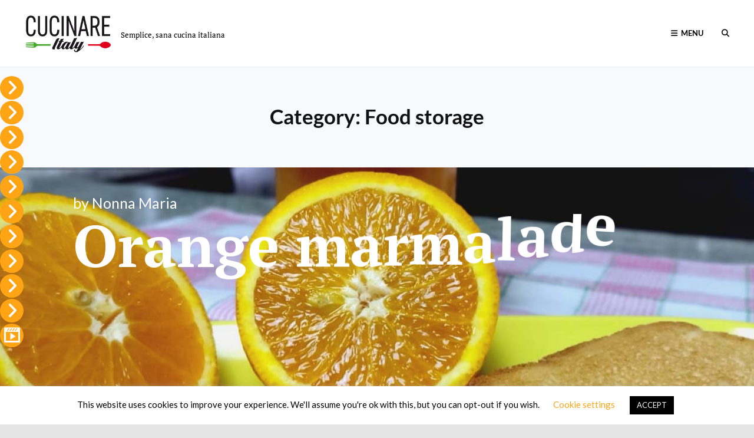

--- FILE ---
content_type: text/html; charset=utf-8
request_url: https://www.google.com/recaptcha/api2/aframe
body_size: 259
content:
<!DOCTYPE HTML><html><head><meta http-equiv="content-type" content="text/html; charset=UTF-8"></head><body><script nonce="Y3vABHuIQDRrWIOwM1Ntig">/** Anti-fraud and anti-abuse applications only. See google.com/recaptcha */ try{var clients={'sodar':'https://pagead2.googlesyndication.com/pagead/sodar?'};window.addEventListener("message",function(a){try{if(a.source===window.parent){var b=JSON.parse(a.data);var c=clients[b['id']];if(c){var d=document.createElement('img');d.src=c+b['params']+'&rc='+(localStorage.getItem("rc::a")?sessionStorage.getItem("rc::b"):"");window.document.body.appendChild(d);sessionStorage.setItem("rc::e",parseInt(sessionStorage.getItem("rc::e")||0)+1);localStorage.setItem("rc::h",'1768695945658');}}}catch(b){}});window.parent.postMessage("_grecaptcha_ready", "*");}catch(b){}</script></body></html>

--- FILE ---
content_type: text/javascript
request_url: https://cucinareitaly.com/wp-content/themes/foodoholic/assets/js/custom-scripts.min.js?ver=20171226
body_size: 1408
content:
!function(a){var e,t,n,o;function s(){910<=window.innerWidth?(a(document.body).on("touchstart.foodoholic",function(e){a(e.target).closest(".main-navigation li").length||a(".main-navigation li").removeClass("focus")}),e.find(".menu-item-has-children > a, .page_item_has_children > a").on("touchstart.foodoholic",function(e){var t=a(this).parent("li");t.hasClass("focus")||(e.preventDefault(),t.toggleClass("focus"),t.siblings(".focus").removeClass("focus"))})):e.find(".menu-item-has-children > a, .page_item_has_children > a").unbind("touchstart.foodoholic")}a(".recent-blog-content-wrapper .hentry-inner, .menu-content-wrapper .hentry-inner, .archive-content-wrap .hentry-inner, .reserve-content-wrapper .section-content-wrap.layout-two .hentry").matchHeight(),a(document.body).on("post-load",function(){a(".recent-blog-content-wrapper .hentry-inner, .menu-content-wrapper .hentry-inner, .archive-content-wrap .hentry-inner").matchHeight()}),t=a(".main-navigation"),n=a("<button />",{class:"dropdown-toggle","aria-expanded":!1}).append(catchFoodmaniaScreenReaderText.icon).append(a("<span />",{class:"screen-reader-text",text:catchFoodmaniaScreenReaderText.expand})),t.find(".menu-item-has-children > a, .page_item_has_children > a").after(n),t.find(".current-menu-ancestor > button").addClass("toggled-on"),t.find(".current-menu-ancestor > .sub-menu").addClass("toggled-on"),t.find(".menu-item-has-children, .page_item_has_children").attr("aria-haspopup","true"),t.find(".dropdown-toggle").on("click",function(e){var t=a(this),n=t.find(".screen-reader-text");e.preventDefault(),t.toggleClass("toggled-on"),t.attr("aria-expanded","false"===t.attr("aria-expanded")?"true":"false"),n.text(n.text()===catchFoodmaniaScreenReaderText.expand?catchFoodmaniaScreenReaderText.collapse:catchFoodmaniaScreenReaderText.expand)}),n=a("#masthead"),t=n.find(".menu-toggle"),n.find("#site-header-menu"),e=n.find(".main-navigation"),n=n.find("#social-navigation"),a(".below-site-header").prepend('<div class="overlay">'),o=0,t.length&&(t.on("click.foodoholic",function(){a(this).add(e).attr("aria-expanded","false"===a(this).add(e).attr("aria-expanded")?"true":"false")}),t.add(e).attr("aria-expanded","false"),t.add(n).attr("aria-expanded","false"),t.on("click.foodoholic",function(){var e=a(this).parents(".menu-wrapper"),e=(a(".menu-toggle").not(this).removeClass("selected"),a(".menu-wrapper").not(e).removeClass("is-open"),a(this).toggleClass("selected"),a(e).toggleClass("is-open"),a(e).hasClass("is-open"));e&&!jQuery("body").hasClass("menu-open")?(0===o&&(o=a("body").scrollTop()),a("body").addClass("menu-open")):e||(a("body").removeClass("menu-open"),a("body").scrollTop(o),o=0)}),a(document).on("click touchstart",function(){a("body").removeClass("menu-open"),a(".menu-toggle").removeClass("selected"),a(".menu-wrapper").removeClass("is-open")}),a(".site-header-menu,.menu-toggle, .dropdown-toggle, .search-field, #site-navigation, #social-search-wrapper, #social-navigation .search-submit").on("click touchstart",function(e){e.stopPropagation()})),e.length&&e.children().length&&("ontouchstart"in window&&(a(window).on("resize.foodoholic",s),s()),e.find("a").on("focus.foodoholic blur.foodoholic",function(){a(this).parents(".menu-item").toggleClass("focus")}),a(".main-navigation button.dropdown-toggle").on("click",function(){a(this).toggleClass("active"),a(this).parent().find(".children, .sub-menu").first().toggleClass("toggled-on")})),a(document).ready(function(){a(".toggle-top").on("click",function(e){a(this).toggleClass("toggled-on")}),a("#search-toggle").on("click",function(){a("#header-menu-social, #share-toggle").removeClass("toggled-on"),a("#header-search-container").toggleClass("toggled-on")}),a("#share-toggle").on("click",function(e){e.stopPropagation(),a("#header-search-container, #search-toggle").removeClass("toggled-on"),a("#header-menu-social").toggleClass("toggled-on")})});var i;a(window).on("scroll",function(){250<=a(this).scrollTop()?a("#scrollup").fadeIn(300):a("#scrollup").fadeOut(300)}),a("body").on("click",".scrollup",function(e){return e.preventDefault(),a("html, body").animate({scrollTop:0},300),!1}),a("body").hasClass("header-media-disabled")&&(i=a("#masthead"),mns="main-nav-scrolled",hdr=a("#masthead").offset().top,a(window).on("scroll",function(){a(this).scrollTop()>=hdr?i.addClass(mns):i.removeClass(mns)})),a(document).on("wp-custom-header-video-loaded",function(){a("body").addClass("has-header-video")}),a(".menu-content-wrapper .ui-nav-collapse a").on("click",function(e){e.preventDefault(),a(this).parent().hasClass("ui-state-active")||(a(".ui-tabs-panel").removeClass("active-tab").fadeOut(0),a(".ui-nav-collapse").removeClass("ui-state-active"),a(this).parent().addClass("ui-state-active"),e=a(this).attr("href"),a(e).addClass("active-tab"),e=a(this).offset().top,a("html, body").animate({scrollTop:e-15},"slow"))}),a(".menu-content-wrapper .tabs-nav ul.ui-tabs-nav li a").on("click",function(e){e.preventDefault(),a(this).parent().hasClass("ui-state-active")||(a(".ui-tabs-tab").removeClass("ui-state-active"),a(".ui-tabs-panel").removeClass("active-tab").fadeOut(0),a(this).parent().addClass("ui-state-active"),e=a(this).attr("href"),a(e).addClass("active-tab").fadeOut(0).fadeIn(500))}),a(window).on("load resize",function(){var e=a(".services-section .post-thumbnail").height();567<a(window).width()?a(".services-section .section-content-wrapper.layout-two .entry-container, .services-section .section-content-wrapper.layout-four .entry-container").css("height",e):a(".services-section .section-content-wrapper.layout-two .entry-container, .services-section .section-content-wrapper.layout-four .entry-container").removeAttr("style")}),a(window).on("load resize",function(){var e=a(".services-section .post-thumbnail").height();666<a(window).width()?a(".services-section .section-content-wrapper.layout-three .entry-container").css("height",e):a(".services-section .section-content-wrapper.layout-three .entry-container").removeAttr("style")}),a("body").on("click touch",".scroll-down",function(e){var t=a(this).parents(".section, .custom-header").next().attr("class").split(" "),n=a("."+t[0]).offset().top;1024<a(window).width()&&(n=a("."+t[0]).offset().top),a("html, body").animate({scrollTop:n},1e3)})}(jQuery);

--- FILE ---
content_type: application/javascript; charset=utf-8
request_url: https://fundingchoicesmessages.google.com/f/AGSKWxVgNBshb1tIxmgcsjubSWD-giUp0-ds_OElwg0hBz-1z5WVkKJZEgCKi5EG-WfUge-Q1UK0ynyPjVEHBLoxLB1CvN1RCEvWCT6vWcuFdEBcgflPff5UnNnPStZhie4mE_aqWWzNLG-fxHgks0olMxkZJ3Amd90mpy3zts5-a--gGvIiBG2bH3Bn_EWV/_/auditudeadunit./adline./ad.ams./premiumadzone.-native-ad.
body_size: -1289
content:
window['ab74cc4e-1031-4d07-aca2-18b93fe57111'] = true;